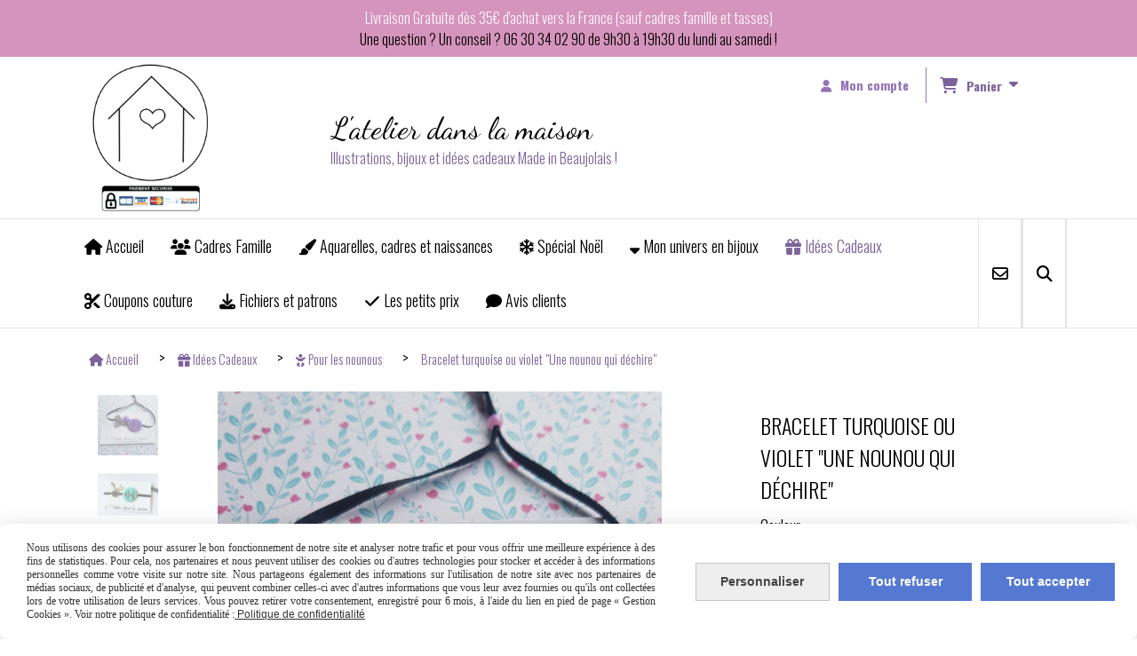

--- FILE ---
content_type: text/html; charset=UTF-8
request_url: https://www.latelierdanslamaison.com/bracelet-turquoise-ou-violet-une-nounou-qui-dechire-f430657.html
body_size: 12282
content:
    <!DOCTYPE html>
    <!--[if IE 7]>
    <html lang="fr" class="ie-inf-9 ie7"> <![endif]-->

    <!--[if IE 8]>
    <html lang="fr" class="ie-inf-9 ie8"> <![endif]-->
    <!--[if lte IE 9]>
    <html lang="fr" class="ie"> <![endif]-->
    <!--[if gt IE 8]><!-->
    <html lang="fr"><!--<![endif]-->
    <head prefix="og: http://ogp.me/ns# fb: http://ogp.me/ns/fb# product: http://ogp.me/ns/product# article: http://ogp.me/ns/article# place: http://ogp.me/ns/place#">
        <!--[if !IE]><!-->
        <script>
            if (/*@cc_on!@*/false) {
                document.documentElement.className += 'ie10';
            }
        </script><!--<![endif]-->
        
    <title>Bracelet turquoise ou violet &quot;Une nounou qui déchire&quot; - Latelierdanslamaison</title>
    <meta name="description" content="Faites plaisir à votre nounou avec ce bijou original et personnalisable. Ce bracelet aux tons turquoises ou violet s&#039;adaptera à tous les poignets.">
    <meta name="keywords" content="cadeau, nounou, super nounou ,bracelet, bijou, nounou qui déchire, personnalisable">
    <meta http-equiv="Content-Type" content="text/html; charset=UTF-8">
    <link rel="canonical" href="https://www.latelierdanslamaison.com/bracelet-turquoise-ou-violet-une-nounou-qui-dechire-f430657.html"/>
    <meta property="og:url" content="https://www.latelierdanslamaison.com/bracelet-turquoise-ou-violet-une-nounou-qui-dechire-f430657.html"/>
    <meta property="og:type" content="product"/>
    <meta property="og:title" content="Bracelet turquoise ou violet &quot;Une nounou qui déchire&quot; - Latelierdanslamaison"/>
    <meta property="og:description" content="Faites plaisir à votre nounou avec ce bijou original et personnalisable. Ce bracelet aux tons turquoises ou violet s&#039;adaptera à tous les poignets."/>
    <meta property="og:locale" content="fr"/>

    <meta property="og:image" content="https://www.latelierdanslamaison.com/images_ms/1/1/3/9/1/7/113917/boutique/bracelet-violet-nounou-super-cadeau-coeur.jpg"/>
        <meta property="product:availability" content="instock"/>
        <meta property="product:category" content="Pour les nounous"/>
            <meta property="product:price:amount" content="14.00"/>
        <meta property="product:price:currency" content="EUR"/>
        
    <meta property="product:product_link" content="https://www.latelierdanslamaison.com/bracelet-turquoise-ou-violet-une-nounou-qui-dechire-f430657.html"/>

    <link rel="icon" type="image/jpeg" href="/upload/favicon/113917.jpg?1768415143">

    <!-- Stylesheet -->
    <link rel="stylesheet" type="text/css" media="screen" href="/css5226/style_all_designs.css"/>
    <link rel="stylesheet" href="/css5226/panier.css" type="text/css"/>
    <script>
         document.documentElement.className += ' cmonsite-boutique'; 
    </script>
    <link type="text/css" href="/css5226/design/template/boutique/templates.css" rel="stylesheet"/>
        <link rel="stylesheet" type="text/css" href="/css5226/ficheproduit/style-fiche-produit.css">
    <link rel="stylesheet" type="text/css" href="/css5226/ficheproduit/jquery.jqzoom.css">
    <link href="/css5226/design/hotel-datepicker.css" rel="stylesheet" type="text/css">
            <link rel="stylesheet" type="text/css" href="/css5226/design/template/fiche_produits/templates.css"/>
        <script>
            document.documentElement.className += ' cmonsite-ficheproduit';
            document.documentElement.className += ' cmonsite-ficheproduit-2';
            document.documentElement.className += ' cmonsite-boutique';
            document.documentElement.className += ' cmonsite-boutique-1';
        </script>
            <link rel="stylesheet" type="text/css" media="screen" href="/css5226/tinyTips.css"/>
    <link type="text/css" href="/css5226/header_jnformation.css" rel="stylesheet"/>
    <link href="/css5226/jquery.bxslider.css" rel="stylesheet" type="text/css">
    <link href="/css5226/waitMe.css" rel="stylesheet" type="text/css">
    <link href="/css5226/bootstrap-datetimepicker-standalone.css" rel="stylesheet" type="text/css">
    <link href="/css5226/bootstrap-datetimepicker.css" rel="stylesheet" type="text/css">

    <!-- CSS du thème  -->
    <link href="/css5226/styled773series.css" rel="stylesheet"
          type="text/css"/>
    <link href="/css5226/styled773.css"
          rel="stylesheet" type="text/css"/>



    <!-- jQuery -->
    <script src="/js5226/dist/design/jquery-3.min.js"></script>


    <script src="/js5226/dist/jquery.tinyTips.min.js"></script>
        <script src="/js5226/dist/jquery.validationEngine-fr.min.js"></script>
    
    <script src="/js5226/dist/jquery.validationEngine.min.js"></script>
    <script src="/js5226/dist/moment/moment.min.js"></script>
        <script src="/js5226/dist/moment/fr.min.js"></script>
    
    <script src="/js5226/dist/bootstrap-datetimepicker.min.js"></script>

    <script>
        $(document).ready(function () {
            $("#contact, #form1, #form").validationEngine();
            $('a.tTip').css('display', 'block');
            $('a.tTip').tinyTips('light', 'title');
        });
                document.documentElement.className += ' cmonsite-template';
        
        var CookieScripts = typeof CookieScripts === "undefined" ? {user: {}, job: []} : CookieScripts;
    </script>


                            <script>
                                var CookieScripts = typeof CookieScripts === "undefined" ? {
                                    user: {},
                                    job: []
                                } : CookieScripts;

                                CookieScripts.user.multiplegtagUa = CookieScripts.user.multiplegtagUa || [];

                                CookieScripts.job.push('multiplegtag');

                                                                CookieScripts.user.multiplegtagUa.push({
                                    'ua': "G-4K2V7TGYPY",
                                    'options': {}
                                });
                                
                                
                                CookieScripts.user.gtagMore = function () {
                                }
                            </script>
                                        <script type="text/javascript">
                var _paq = window._paq = window._paq || [];
                _paq.push(['setCustomDimension', 1, 'www.latelierdanslamaison.com']);

                /* tracker methods like "setCustomDimension" should be called before "trackPageView" */
                _paq.push(['trackPageView']);
                _paq.push(['enableLinkTracking']);
                (function () {
                    var u = "//www.cmadata.fr/analytics/";
                    _paq.push(['setTrackerUrl', u + 'matomo.php']);
                    _paq.push(['setSiteId', '2']);
                    var d = document, g = d.createElement('script'), s = d.getElementsByTagName('script')[0];
                    g.type = 'text/javascript';
                    g.async = true;
                    g.src = u + 'matomo.js';
                    s.parentNode.insertBefore(g, s);
                })();
            </script>
                        <script>
                var CookieScripts = typeof CookieScripts === "undefined" ? {user: {}, job: []} : CookieScripts;
                CookieScripts.user.facebookpixelId = "933607173833869";
                CookieScripts.user.facebookpixelMore = function () {
                            fbq('track', 'ViewContent', {"content_category":"Pour les nounous","content_ids":["430657_1775998","430657_1775999"],"content_name":"Bracelet turquoise ou violet \"Une nounou qui d\u00e9chire\"","content_type":"product_group"})
                        };
                CookieScripts.job.push('facebookpixel');
            </script>
            


    <!-- Google Font -->
    <link rel="preconnect" href="https://fonts.googleapis.com">
    <link rel="preconnect" href="https://fonts.gstatic.com" crossorigin>
    <link href="https://fonts.googleapis.com/css2?family=Josefin+Sans:wght@400;700&family=Dancing+Script:wght@400;700&family=Abel:wght@400&family=Oswald:wght@400;700&display=swap" rel="stylesheet">

    <!-- BxSlider -->
    <script type='text/javascript'
            src='/js5226/dist/jquery.bxSlider.min.js'></script>

    <!-- Height Align -->
    <script src="/js5226/dist/design/jquery.heightalign.min.js"></script>


<meta name="google-site-verification" content="ouWbdiw75xKWh0QD8l-P9_uQQ5gJxB7cJg5KDI8aRDA" />    <script type="text/javascript" src="/js5226/dist/fancybox/jquery.fancybox.min.js"></script>
    <script type="text/javascript" src="/js5226/dist/fancybox/jquery.easing-1.3.min.js"></script>
    <script type="text/javascript" src="/js5226/dist/fancybox/jquery.mousewheel-3.0.6.min.js"></script>
    <script>
        var BASEURL = "https://www.cmonsite.fr/",
            book = "113917",
            id_serie = 773,
            id_design = 773;
    </script>
    <script type="text/javascript" src="/js5226/dist/design/minisite_cross.min.js"></script>

    <link rel="stylesheet" href="/css5226/fancybox/jquery.fancybox.css" type="text/css" media="screen"/>

    <!-- Optionally add helpers - button, thumbnail and/or media -->
    <link rel="stylesheet" href="/css5226/fancybox/helpers/jquery.fancybox-buttons.css" type="text/css" media="screen"/>
    <script type="text/javascript" src="/js5226/dist/fancybox/helpers/jquery.fancybox-buttons.min.js"></script>
    <script type="text/javascript" src="/js5226/dist/fancybox/helpers/jquery.fancybox-media.min.js"></script>

    <link rel="stylesheet" href="/css5226/fancybox/helpers/jquery.fancybox-thumbs.css" type="text/css" media="screen"/>

    <script type="text/javascript" src="/js5226/dist/fancybox/helpers/jquery.fancybox-thumbs.min.js"></script>


    <script type="text/javascript">
            var flagnewsletter = 0,
                newsletter_actif = 0,
                show_popin_newsletter = false;    </script>

<!-- CSS de personnalisation design  -->
<link rel="stylesheet" href="/css5226/113917-773-773-201/style_perso.css" type="text/css" id="style-editor-perso" class="style-editor-perso-design" />
<link rel="stylesheet" href="/css5226/113917-ficheproduit-description-430657-708/style_perso_by_page.css" type="text/css" class="style-editor-perso-content" id="style-editor-perso-page"/><link rel="stylesheet" href="/css5226/113917-footer-0-708/style_perso_by_page.css" type="text/css" class="style-editor-perso-content" id="style-editor-perso-footer"/>

<!-- Variable Javascript utiles -->
<script>
    var timer = 4000 ;
</script>


        <meta name="viewport" content="width=device-width, initial-scale=1">
    </head>
    <body
        class="theme cmonsite-panier-3 cmonsite-fluxpanier-1 body-773series body-773styled page-fiche_produit page-fiche_produit-430657">
    
            <div class="banner"
                 style="background-color:rgb(213, 148, 188);border-bottom: 2px solid rgb(255, 255, 255);">
                <div class="banner__item">
                    <div class="banner__content" style="color:rgb(255, 247, 252);"><p>Livraison Gratuite d&#232;s 35&#8364; d'achat vers la France (sauf cadres famille et tasses)</p>
<p><span style="color: #000000;">Une question ? Un conseil ? 06 30 34 02 90 de 9h30 &#224; 19h30 du lundi au samedi !</span></p></div>
                                    </div>
            </div>
                
<div id="main-conteneur"  itemprop="mainEntityOfPage" itemscope itemtype="https://schema.org/WebPage">
        <!-- Banniere Header -->
    <header role="banner" class="banniere header_p">
        <div class="header-conteneur">
            <div class="close-menu"></div>
                    <div id="blocContent">
            <div id="headercontent" class="header_live_edit slogan_live_edit ">
                                    <a class="logo" href="/" id="logo" rel="home">
                        <img class="img-logo" src="/img_s2/113917/logo/logo-avec-paiement-securise-page-1.png" alt="latelierdanslamaison.com"/>
                    </a>
                
                <div class="container-slogan">
                    <div class="slogan_p slogan"><p><span style="color:rgb(0,0,0);font-size:34px;font-family:'Dancing Script';">L'atelier dans la maison</span></p><p>Illustrations, bijoux et idées cadeaux Made in Beaujolais !</p></div>
                </div>

                    <div class="template-panier template-panier-3">
        <div class="bloc-connexion-panier">
                            <div class="connexion">
                    <p><a href="/profile/account.php"><span>Mon compte</span></a></p>
                </div>
                
            <div id="panier" class="panier_p border_p template-panier-bouton">
                <div id="header-panier" class="panier_titre"><i class="fa fa-shopping-cart panier_titre"></i>
                    <span class="panier_text">
                        Panier                        &nbsp;<a class="paniertoggle panier_p" href="#"><i class="fa panier_titre" aria-hidden="true"></i></a>
                    </span>
                </div>
                <span id="notificationsLoader"></span>
                <div id="paniercontent" class="panier_p panier_content_p">
                    <div id="paniertable" class="panier_p">

                    </div>
                    <div id="paniercommande">
                        <div class="totalpanier"></div>
                        <div class="ajout_panier">
                                                        <a href="/paniercommande.php" class="button bouton">Effectuer la commande</a>
                        </div>
                    </div>
                </div>
            </div>
        </div>
    </div>
                </div>
        </div>
                <div class="menu navigation_p menu-principal">
            <nav id="nav-principal" class="menu-principal"><!--
            -->
            <ul class="">
                                    <li
                            class="has_picto p-accueil navigation_button_p   ">
                        <a  href="/"
                                                                                     class="navigation_link_p">
                            <span>
                                <i class="fa fa-home"></i>                                Accueil                            </span>
                        </a>
                                            </li>
                                        <li
                            class="has_picto b-178047 navigation_button_p   ">
                        <a  href="/cadres-famille-b178047.html"
                                                                                     class="navigation_link_p">
                            <span>
                                <i class="fa fas fa-users"></i>                                Cadres Famille                            </span>
                        </a>
                                            </li>
                                        <li
                            class="has_picto b-113270 navigation_button_p   ">
                        <a  href="/aquarelles-cadres-et-naissances-b113270.html"
                                                                                     class="navigation_link_p">
                            <span>
                                <i class="fa fa-paint-brush"></i>                                Aquarelles, cadres et naissances                            </span>
                        </a>
                                            </li>
                                        <li
                            class="has_picto b-59932 navigation_button_p   ">
                        <a  href="/special-noel-b59932.html"
                                                                                     class="navigation_link_p">
                            <span>
                                <i class="fa fa-snowflake-o"></i>                                Spécial Noël                            </span>
                        </a>
                                            </li>
                                        <li
                            class="has_picto p-248775 navigation_button_p   hasDropdown">
                        <a  href="/mon-univers-en-bijoux-p248775.html"
                                                                                     class="navigation_link_p">
                            <span>
                                <i class="fa fa-sort-desc"></i>                                Mon univers en bijoux                            </span>
                        </a>
                        <span class="dropDown navigation_link_p  " ></span><!--
            -->
            <ul class="menu__dropdown">
                                    <li
                            class="has_picto b-59878  sous_navigation_button_p ">
                        <a  href="/enfantillages-et-puces-sans-percage-b59878.html"
                                                                                     class="sous_navigation_link_p">
                            <span>
                                <i class="fa fas fa-cat"></i>                                Enfantillages et puces sans perçage                            </span>
                        </a>
                                            </li>
                                        <li
                            class="has_picto b-59881  sous_navigation_button_p ">
                        <a  href="/collection-femme-et-sans-percage-b59881.html"
                                                                                     class="sous_navigation_link_p">
                            <span>
                                <i class="fa fas fa-feather-pointed"></i>                                Collection femme et sans perçage                            </span>
                        </a>
                                            </li>
                                        <li
                            class="has_picto b-78387  sous_navigation_button_p ">
                        <a  href="/inspiration-harry-potter-b78387.html"
                                                                                     class="sous_navigation_link_p">
                            <span>
                                <i class="fa fas fa-wand-sparkles"></i>                                Inspiration Harry Potter                            </span>
                        </a>
                                            </li>
                                        <li
                            class="has_picto b-59845  sous_navigation_button_p ">
                        <a  href="/bolas-de-grossesse-et-portage-b59845.html"
                                                                                     class="sous_navigation_link_p">
                            <span>
                                <i class="fa fas fa-baby-carriage"></i>                                Bolas de grossesse et portage                            </span>
                        </a>
                                            </li>
                                        <li
                            class="has_picto b-73162  sous_navigation_button_p ">
                        <a  href="/les-personnages-b73162.html"
                                                                                     class="sous_navigation_link_p">
                            <span>
                                <i class="fa fas fa-heart"></i>                                Les personnages                            </span>
                        </a>
                                            </li>
                                        <li
                            class="has_picto b-59869  sous_navigation_button_p ">
                        <a  href="/les-bijoux-personnalisables-b59869.html"
                                                                                     class="sous_navigation_link_p">
                            <span>
                                <i class="fa fas fa-pen-fancy"></i>                                Les bijoux personnalisables                            </span>
                        </a>
                                            </li>
                                        <li
                            class="has_picto b-89235  sous_navigation_button_p ">
                        <a  href="/special-halloween-b89235.html"
                                                                                     class="sous_navigation_link_p">
                            <span>
                                <i class="fa fas fa-spider"></i>                                Spécial Halloween                            </span>
                        </a>
                                            </li>
                                </ul><!--
            -->                    </li>
                                        <li
                            class="has_picto p-248776 navigation_button_p   hasDropdown">
                        <a  href="/idees-cadeaux-p248776.html"
                                                                                     class="navigation_link_p">
                            <span>
                                <i class="fa fas fa-gift"></i>                                Idées Cadeaux                            </span>
                        </a>
                        <span class="dropDown navigation_link_p  " ></span><!--
            -->
            <ul class="menu__dropdown">
                                    <li
                            class="has_picto b-59879  sous_navigation_button_p ">
                        <a  href="/pour-le-personnel-soignant-b59879.html"
                                                                                     class="sous_navigation_link_p">
                            <span>
                                <i class="fa fas fa-suitcase-medical"></i>                                Pour le personnel soignant                            </span>
                        </a>
                                            </li>
                                        <li
                            class="has_picto b-78284  sous_navigation_button_p ">
                        <a  href="/special-conscrits-b78284.html"
                                                                                     class="sous_navigation_link_p">
                            <span>
                                <i class="fa fas fa-champagne-glasses"></i>                                Spécial Conscrits                            </span>
                        </a>
                                            </li>
                                        <li
                            class="has_picto b-59875  sous_navigation_button_p ">
                        <a  href="/pour-les-mamans-mamies-marraines-b59875.html"
                                                                                     class="sous_navigation_link_p">
                            <span>
                                <i class="fa fas fa-heart"></i>                                Pour les mamans, mamies, marraines ...                            </span>
                        </a>
                                            </li>
                                        <li
                            class="has_picto b-59873  sous_navigation_button_p ">
                        <a  href="/pour-les-papas-papis-parrains-etc-b59873.html"
                                                                                     class="sous_navigation_link_p">
                            <span>
                                <i class="fa fas fa-person-breastfeeding"></i>                                Pour les papas, papis, parrains, etc ...                            </span>
                        </a>
                                            </li>
                                        <li
                            class="actif has_picto b-59874  sous_navigation_button_p ">
                        <a  href="/cadeau-nounous-b59874.html"
                                                                                     class="actif sous_navigation_link_p">
                            <span>
                                <i class="fa fas fa-baby"></i>                                Pour les nounous                            </span>
                        </a>
                                            </li>
                                        <li
                            class="has_picto b-103821  sous_navigation_button_p ">
                        <a  href="/papeterie-b103821.html"
                                                                                     class="sous_navigation_link_p">
                            <span>
                                <i class="fa fas fa-envelope"></i>                                Papeterie                            </span>
                        </a>
                                            </li>
                                        <li
                            class="has_picto b-67722  sous_navigation_button_p ">
                        <a  href="/pour-les-maitresses-b67722.html"
                                                                                     class="sous_navigation_link_p">
                            <span>
                                <i class="fa fas fa-pencil"></i>                                Pour les maîtresses ...                            </span>
                        </a>
                                            </li>
                                </ul><!--
            -->                    </li>
                                        <li
                            class="has_picto b-164578 navigation_button_p   ">
                        <a  href="/coupons-couture-b164578.html"
                                                                                     class="navigation_link_p">
                            <span>
                                <i class="fa fa-cut"></i>                                Coupons couture                            </span>
                        </a>
                                            </li>
                                        <li
                            class="has_picto b-94765 navigation_button_p   ">
                        <a  href="/fichiers-et-patrons-b94765.html"
                                                                                     class="navigation_link_p">
                            <span>
                                <i class="fa fas fa-download"></i>                                Fichiers et patrons                            </span>
                        </a>
                                            </li>
                                        <li
                            class="has_picto b-185426 navigation_button_p   ">
                        <a  href="/les-petits-prix-b185426.html"
                                                                                     class="navigation_link_p">
                            <span>
                                <i class="fa fas fa-check"></i>                                Les petits prix                            </span>
                        </a>
                                            </li>
                                        <li
                            class="has_picto b-search navigation_button_p   ">
                        <a  href="/search.php"
                                                                                     class="navigation_link_p">
                            <span>
                                <i class="fa fa-search"></i>                                Recherche                            </span>
                        </a>
                                            </li>
                                        <li
                            class="has_picto p-livreor navigation_button_p   ">
                        <a  href="/livre.html"
                                                                                     class="navigation_link_p">
                            <span>
                                <i class="fa fa-comment"></i>                                Avis clients                            </span>
                        </a>
                                            </li>
                                        <li
                            class="has_picto p-contact navigation_button_p   ">
                        <a  href="/contact.html"
                                                                                     class="navigation_link_p">
                            <span>
                                <i class="fa fa-envelope-o"></i>                                Contact                            </span>
                        </a>
                                            </li>
                                </ul><!--
            --><!--
            --></nav>
        </div>
                </div>
    </header>

    <div class="wrapper-content">
                        <div id="wrapper" class="wrapper content_p">

            
                        <div class="content_p side-content">

                <section class="links_p content content_p col-md-12">
                
<div id="bloc-fil-title">
            <script type="application/ld+json">{"@context":"https://schema.org","@type":"BreadcrumbList","itemListElement":[{"@type":"ListItem","name":"Accueil","item":{"@type":"Thing","url":"/","name":"Accueil","@id":"accueil"},"position":1},{"@type":"ListItem","name":"Idées Cadeaux","item":{"@type":"Thing","url":"/idees-cadeaux-p248776.html","name":"Idées Cadeaux","@id":"ides-cadeaux-idees-cadeaux-p248776-html"},"position":2},{"@type":"ListItem","name":"Pour les nounous","item":{"@type":"Thing","url":"/cadeau-nounous-b59874.html","name":"Pour les nounous","@id":"pour-les-nounous-cadeau-nounous-b59874-html"},"position":3},{"@type":"ListItem","name":"Bracelet turquoise ou violet \"Une nounou qui déchire\"","item":{"@type":"Thing","url":"/bracelet-turquoise-ou-violet-une-nounou-qui-dechire-f430657.html","name":"Bracelet turquoise ou violet \"Une nounou qui déchire\"","@id":"bracelet-turquoise-ou-violet-une-nounou-qui-dchire-bracelet-turquoise-ou-violet-une-nounou-qui-dechire-f430657-html"},"position":4}]}</script>        <nav class="nav-static-breadcrumb arianne secondaire links_p">
            <ul class="clearfix">
                                <li class="has-picto">
                    <a href="/" class="sous_navigation_link_p">
                        <span>
                            <i class="fa fa-home"></i>
                            <span class="text"
                                  itemprop="name" >
                                Accueil                            </span>
                        </span>
                    </a>
                </li>
                                        <li class="has-picto">
                            <a class="sous_navigation_link_p "
                               href="/idees-cadeaux-p248776.html">
                                <span>
                                    <i class="fa fas fa-gift"></i>
                                    <span class="text">
                                        Idées Cadeaux                                    </span>
                                </span>
                            </a>
                        </li>
                                                <li class="has-picto">
                            <a class="sous_navigation_link_p "
                               href="/cadeau-nounous-b59874.html">
                                <span>
                                    <i class="fa fas fa-baby"></i>
                                    <span class="text">
                                        Pour les nounous                                    </span>
                                </span>
                            </a>
                        </li>
                        
                                            <li class="no-picto actif" >
                                <a class="sous_navigation_link_p actif"
                                   href="/bracelet-turquoise-ou-violet-une-nounou-qui-dechire-f430657.html">
                                <span>
                                    <i class=""></i>
                                    <span class="text">
                                        Bracelet turquoise ou violet "Une nounou qui déchire"                                    </span>
                                </span>
                                </a>
                            </li>
                                        </ul>
        </nav>
        <div class="clearfix"></div>
    </div>

<div id="content_full" class="template_fiche_produit template_fiche_produit_2">
    <div id="fiche-produit" itemscope itemtype="https://schema.org/Product">
        <link itemprop="url" href="/bracelet-turquoise-ou-violet-une-nounou-qui-dechire-f430657.html"
              rel="author"/>
        <div class="top_fiche product-type__classical block_unique_product" data-id-product="430657">
                        <!--Titre du produit -->
                        <!-- Fin du titre -->

            <!-- Images produit -->
            <div class="wrap-images">
                <div class="grande-image  ">
                    <div class="container-etiquette" style="display: none">                    </div>
                                            <a href="/img_s2/113917/boutique/bracelet-violet-nounou-super-cadeau-coeur.jpg"
                           class="image-zoom productImageWrap sliderImageFicheProd"
                           id="productImageWrapID_430657" title=""
                           rel="gal1">
                            <img class="imgZoomPad " itemprop="image"
                                 src="/img_s2/113917/boutique/bracelet-violet-nounou-super-cadeau-coeur.jpg"
                                 title="bracelet-violet-nounou-super-cadeau"
                                 alt="Bracelet turquoise ou violet &quot;Une nounou qui déchire&quot;">
                                                    </a>
                                            <!----------- END GRANDE IMAGE SLIDER ----------->
                    <div id="sliderImagePreviews">
                                                            <a
                                            id="product-link-img-3744584"
                                            data-image="/img_s2/113917/boutique/bracelet-violet-nounou-super-cadeau-coeur_mini.jpg"
                                            data-zoom-image="/img_s2/113917/boutique/bracelet-violet-nounou-super-cadeau-coeur.jpg"
                                            href="/img_s2/113917/boutique/bracelet-violet-nounou-super-cadeau-coeur.jpg">

                                            <span class="img-square">
                                                <span class="img-square__content">
                                                    <img src="/img_s2/113917/boutique/bracelet-violet-nounou-super-cadeau-coeur_mini.jpg"
                                                         alt="bracelet-violet-nounou-super-cadeau">
                                                </span>
                                            </span>
                                    </a>
                                                                        <a
                                            id="product-link-img-851823"
                                            data-image="/img_s1/113917/boutique/bracelet_personnalisable_turquoise_nounou_mini.jpg"
                                            data-zoom-image="/img_s1/113917/boutique/bracelet_personnalisable_turquoise_nounou.jpg"
                                            href="/img_s1/113917/boutique/bracelet_personnalisable_turquoise_nounou.jpg">

                                            <span class="img-square">
                                                <span class="img-square__content">
                                                    <img src="/img_s1/113917/boutique/bracelet_personnalisable_turquoise_nounou_mini.jpg"
                                                         alt="Bracelet &#039;une nounou qui déchire&#039;">
                                                </span>
                                            </span>
                                    </a>
                                                                        <a
                                            id="product-link-img-3744583"
                                            data-image="/img_s2/113917/boutique/bracelet-violet-nounou-super-cadeau_mini.jpg"
                                            data-zoom-image="/img_s2/113917/boutique/bracelet-violet-nounou-super-cadeau.jpg"
                                            href="/img_s2/113917/boutique/bracelet-violet-nounou-super-cadeau.jpg">

                                            <span class="img-square">
                                                <span class="img-square__content">
                                                    <img src="/img_s2/113917/boutique/bracelet-violet-nounou-super-cadeau_mini.jpg"
                                                         alt="bracelet-violet-nounou-super-cadeau">
                                                </span>
                                            </span>
                                    </a>
                                                                        <a
                                            id="product-link-img-851824"
                                            data-image="/img_s1/113917/boutique/bracelet_personnalisable_turquoise_nounou_-1-_mini.jpg"
                                            data-zoom-image="/img_s1/113917/boutique/bracelet_personnalisable_turquoise_nounou_-1-.jpg"
                                            href="/img_s1/113917/boutique/bracelet_personnalisable_turquoise_nounou_-1-.jpg">

                                            <span class="img-square">
                                                <span class="img-square__content">
                                                    <img src="/img_s1/113917/boutique/bracelet_personnalisable_turquoise_nounou_-1-_mini.jpg"
                                                         alt="cadeau bracelet nounou par l&#039;atelier dans la maison">
                                                </span>
                                            </span>
                                    </a>
                                                                        <a
                                            id="product-link-img-3744585"
                                            data-image="/img_s2/113917/boutique/bracelet-violet-nounou-super-cadeau-noir_mini.jpg"
                                            data-zoom-image="/img_s2/113917/boutique/bracelet-violet-nounou-super-cadeau-noir.jpg"
                                            href="/img_s2/113917/boutique/bracelet-violet-nounou-super-cadeau-noir.jpg">

                                            <span class="img-square">
                                                <span class="img-square__content">
                                                    <img src="/img_s2/113917/boutique/bracelet-violet-nounou-super-cadeau-noir_mini.jpg"
                                                         alt="bracelet-violet-nounou-super-cadeau">
                                                </span>
                                            </span>
                                    </a>
                                                        </div>
                    <!----------- END PREVIEW ----------->
                                        <!----------- END AFFICHER PRIX ----------->
                </div>
                <!-- end grande-image -->
            </div>
            <!-- end wrap-images -->

            <!-- Informations produit -->
                        <div class="wrap-description avec-declinaison">
                <div class="container-etiquette">                </div>
                <div class="block-fiche-titre-brand">
                    <div class="row">
                        <div class="col s12">
                            
                                                            <div class="block-fiche-titre">
                                    <h1 class="h1 fiche-titre-produit" itemprop="name">
                                        Bracelet turquoise ou violet &quot;Une nounou qui déchire&quot;                                    </h1>
                                </div>
                                                                                </div>
                    </div>
                </div>


                                                
                                    <div itemprop="offers" itemscope
                         itemtype="https://schema.org/Offer">
                        <link itemprop="url"
                              href="/bracelet-turquoise-ou-violet-une-nounou-qui-dechire-f430657.html"/>
                        <meta itemprop="priceCurrency"
                              content="EUR"></meta>
                                                        <link itemprop="availability" href="https://schema.org/InStock" />
                                                                <div class="declinaison">
                <div class="row">
                                                    <div class="col s12">
                                    <div class="declinaison-attribute-group  declinaison-attribute-group-41428 declinaison-attribute-group-color">

                                        <label class="declinaison-attribute-group__label">Couleur                                             :</label>
                                        <div class="declinaison-attribute-group__item">
                                                                                                        <label class="radio_color"
                                                                   title="Violet">
                                                                <input type="radio"
                                                                       data-id-group="41428"
                                                                       name="radio_41428"                                                                        class="boutique_product_attribute_checkbox"
                                                                       value="506334"/>
                                                                <span style="background-color: #a000ff">&nbsp;</span>
                                                            </label>
                                                                                                                        <label class="radio_color"
                                                                   title="Turquoise">
                                                                <input type="radio"
                                                                       data-id-group="41428"
                                                                       name="radio_41428"                                                                        class="boutique_product_attribute_checkbox"
                                                                       value="823113"/>
                                                                <span style="background-color: #0ddef2">&nbsp;</span>
                                                            </label>
                                                                                                    </div>
                                    </div>
                                </div>
                                                </div>
            </div>
                        <div class="product_options declinaison">
                                        <div class=" product_options-group product_options-group-109423  product_options-group-select ">
                            <label>Texte à inscrire ou prénom                                :</label>
                            <div class="product_options-group__item">
                                                                            <input
                                                                                                    data-id-group="109423"
                                                    data-impact-type="+"
                                                                                                    data-option-booking-impact="product"
                                                    data-option-product-impact="quantity"
                                                    data-impact-price="0"
                                                    data-impact-price-tax-excl="0"
                                                    data-promotion="0"
                                                    data-impact-type-promo="+"
                                                    data-impact-price-promo="0"
                                                    data-impact-price-promo-tax-excl="0"
                                                    type="text"
                                                    name="input-free__product-option[109423]"
                                                    class="boutique_product_option_input_free "
                                                    value=""/>
                                                                        </div>
                        </div>
                                                <div class=" product_options-group product_options-group-119529  product_options-group-select ">
                            <label>Texte ou prénoms verso                                :</label>
                            <div class="product_options-group__item">
                                                                            <input
                                                                                                    data-id-group="119529"
                                                    data-impact-type="+"
                                                                                                    data-option-booking-impact="product"
                                                    data-option-product-impact="quantity"
                                                    data-impact-price="0"
                                                    data-impact-price-tax-excl="0"
                                                    data-promotion="0"
                                                    data-impact-type-promo="+"
                                                    data-impact-price-promo="0"
                                                    data-impact-price-promo-tax-excl="0"
                                                    type="text"
                                                    name="input-free__product-option[119529]"
                                                    class="boutique_product_option_input_free "
                                                    value=""/>
                                                                        </div>
                        </div>
                                    </div>
                                    <!--                        <span class="notification_product"></span>-->
                        <div class="pro-pannier">
                            <div class="information_stock"></div>


                                                                    <div class="ajouter-panier block-price">
                                            <p class="prix">
                                                <span itemprop="priceValidUntil" class="hide"
                                                      content="2027-01-14T00:00:00+0100"></span>
                                                <span
                                                        class="prixprod"><span class="impact_price" itemprop="price" 
    content="14.00">14,00</span> €</span>
                                                <span class="prixmention"></span>
                                            </p>
                                        </div>
                                        
                                <div class="clearfix"></div>

                                
                                <div class="bloc-quantite">
                                                                            <label>Quantit&eacute;                                            :</label>

                                        <div class="bloc-bt-quantity">
                                            <div class="less-quantity bt-quantity"></div>
                                            <input type="text" value="1" size="1"
                                                   data-minimal-quantity="1"
                                                   name="quantity_430657"
                                                   class="quantite input_quantity">
                                            <div class="add-quantity bt-quantity"></div>
                                        </div>
                                                                    </div>
                                <div class="clearfix"></div>
                                <div class="row" style="width: 100%;">
                                    <div class="col s12">
                                        <div class="notification_product"></div>
                                    </div>
                                </div>
                                <div class="clearfix"></div>
                                <div class="row ajouter-panier block-addbasket">
                                    <div class="col s12">
                                        <div>
                                                                                                <a href="#" id="produit_430657"
                                                       class="addbasket button">
                                                        <i class="fa fa-shopping-cart"></i><span>Ajouter au panier </span>
                                                    </a>
                                                                                        </div>

                                    </div>
                                </div>


                                

                        </div>

                    </div>
                

                <p class="description" itemprop="description">
                    Un bijou original et personnalisable pour les nounous                </p>

                                <div class="block-shipping" style="display:none;"><p><i class="fa fa-arrow-right"></i> <span class="msg-shiping"></span></p></div>

                                                                <p class="details-ficheprod">
                                    </p>

                
                    <div class="sociaux">


                                                    <a href="https://twitter.com/share" class="twitter-share-button" data-lang="fr">Tweeter</a>
                            
                        
                                                    <div class="fb-like"
                                 data-href="https://www.latelierdanslamaison.com/bracelet-turquoise-ou-violet-une-nounou-qui-dechire-f430657.html"
                                 data-width="" data-layout="button_count" data-action="like" data-size="small"
                                 data-share="false"></div>
                            
                                                    <div class="fb-share-button"
                                 data-href="https://www.latelierdanslamaison.com/bracelet-turquoise-ou-violet-une-nounou-qui-dechire-f430657.html"
                                 data-layout="button_count">
                            </div>

                            

                    </div>

                            </div>
            <!-- end wrap-description -->
            <!-- end top-fiche -->

        </div>

                    <!-- Description détaillée du produit-->
            <div class="wrap-details bloc-description-detaille" id="savoirplus">
                <div class="h4">
                        <span>
                            Description                        </span>
                </div>
                <div class="details">
                                            <div class="contenu-editable contenu-editable-ficheproduit-description-430657"><p style="box-sizing: inherit; color: #000000; font-family: Oswald, sans-serif; font-size: 18px; font-style: normal; font-variant-ligatures: normal; font-variant-caps: normal; font-weight: 300; letter-spacing: normal; orphans: 2; text-align: start; text-indent: 0px; text-transform: none; white-space: normal; widows: 2; word-spacing: 0px; -webkit-text-stroke-width: 0px; background-color: #ffffff; text-decoration-style: initial; text-decoration-color: initial;"><span style="box-sizing: inherit; color: #000000; font-family: Oswald, sans-serif; font-size: 18px; font-style: normal; font-variant-ligatures: normal; font-variant-caps: normal; font-weight: 300; letter-spacing: normal; orphans: 2; text-align: start; text-indent: 0px; text-transform: none; white-space: normal; widows: 2; word-spacing: 0px; -webkit-text-stroke-width: 0px; background-color: #ffffff; text-decoration-style: initial; text-decoration-color: initial; float: none; display: inline !important;">Montrez &#224; votre nounou toute votre affection avec ce bijou color&#233; qui porte un joli message personnalisable : "Une nounou qui d&#233;chire". Agr&#233;ment&#233; d'un petit coeur et d'une breloque argent&#233;e, ce bracelet sera un cadeau dont elle se souviendra. Disponible en deux couleurs : violet ou turquoise, &#224; vous de choisir.</span></p>
<p style="box-sizing: inherit; color: #000000; font-family: Oswald, sans-serif; font-size: 18px; font-style: normal; font-variant-ligatures: normal; font-variant-caps: normal; font-weight: 300; letter-spacing: normal; orphans: 2; text-align: start; text-indent: 0px; text-transform: none; white-space: normal; widows: 2; word-spacing: 0px; -webkit-text-stroke-width: 0px; background-color: #ffffff; text-decoration-style: initial; text-decoration-color: initial;"><span style="box-sizing: inherit; color: #000000; font-family: Oswald, sans-serif; font-size: 18px; font-style: normal; font-variant-ligatures: normal; font-variant-caps: normal; font-weight: 300; letter-spacing: normal; orphans: 2; text-align: start; text-indent: 0px; text-transform: none; white-space: normal; widows: 2; word-spacing: 0px; -webkit-text-stroke-width: 0px; background-color: #ffffff; text-decoration-style: initial; text-decoration-color: initial; float: none; display: inline !important;">Vous souhaitez une autre inscription ? Mettez ce que vous voulez dans la case "texte &#224; inscrire ou pr&#233;nom" (sous r&#233;serve de longueur).</span></p>
<p style="box-sizing: inherit; color: #000000; font-family: Oswald, sans-serif; font-size: 18px; font-style: normal; font-variant-ligatures: normal; font-variant-caps: normal; font-weight: 300; letter-spacing: normal; orphans: 2; text-align: start; text-indent: 0px; text-transform: none; white-space: normal; widows: 2; word-spacing: 0px; -webkit-text-stroke-width: 0px; background-color: #ffffff; text-decoration-style: initial; text-decoration-color: initial;"><span style="box-sizing: inherit; color: #000000; font-family: Oswald, sans-serif; font-size: 18px; font-style: normal; font-variant-ligatures: normal; font-variant-caps: normal; font-weight: 300; letter-spacing: normal; orphans: 2; text-align: start; text-indent: 0px; text-transform: none; white-space: normal; widows: 2; word-spacing: 0px; -webkit-text-stroke-width: 0px; background-color: #ffffff; text-decoration-style: initial; text-decoration-color: initial; float: none; display: inline !important;">J'ajoute aussi un pr&#233;nom, une date, ... au verso si vous le souhaitez ! Pour cela remplissez la case : texte ou pr&#233;noms verso !</span></p>
<p style="box-sizing: inherit; color: #000000; font-family: Oswald, sans-serif; font-size: 18px; font-style: normal; font-variant-ligatures: normal; font-variant-caps: normal; font-weight: 300; letter-spacing: normal; orphans: 2; text-align: start; text-indent: 0px; text-transform: none; white-space: normal; widows: 2; word-spacing: 0px; -webkit-text-stroke-width: 0px; background-color: #ffffff; text-decoration-style: initial; text-decoration-color: initial;"><span style="box-sizing: inherit; color: #000000; font-family: Oswald, sans-serif; font-size: 18px; font-style: normal; font-variant-ligatures: normal; font-variant-caps: normal; font-weight: 300; letter-spacing: normal; orphans: 2; text-align: start; text-indent: 0px; text-transform: none; white-space: normal; widows: 2; word-spacing: 0px; -webkit-text-stroke-width: 0px; background-color: #ffffff; text-decoration-style: initial; text-decoration-color: initial; float: none; display: inline !important;">Longueur totale du ruban : 34 cm</span></p>
<p style="box-sizing: inherit; color: #000000; font-family: Oswald, sans-serif; font-size: 18px; font-style: normal; font-variant-ligatures: normal; font-variant-caps: normal; font-weight: 300; letter-spacing: normal; orphans: 2; text-align: start; text-indent: 0px; text-transform: none; white-space: normal; widows: 2; word-spacing: 0px; -webkit-text-stroke-width: 0px; background-color: #ffffff; text-decoration-style: initial; text-decoration-color: initial;"><span style="box-sizing: inherit; color: #000000; font-family: Oswald, sans-serif; font-size: 18px; font-style: normal; font-variant-ligatures: normal; font-variant-caps: normal; font-weight: 300; letter-spacing: normal; orphans: 2; text-align: start; text-indent: 0px; text-transform: none; white-space: normal; widows: 2; word-spacing: 0px; -webkit-text-stroke-width: 0px; background-color: #ffffff; text-decoration-style: initial; text-decoration-color: initial; float: none; display: inline !important;">Tous mes bracelets se resserent &#224; volont&#233;. Gr&#226;ce &#224; leur perle qui coulisse, vous pourrez les ajuster parfaitement &#224; votre poignet quelle que soit sa taille.</span></p>
<p style="box-sizing: inherit; color: #000000; font-family: Oswald, sans-serif; font-size: 18px; font-style: normal; font-variant-ligatures: normal; font-variant-caps: normal; font-weight: 300; letter-spacing: normal; orphans: 2; text-align: start; text-indent: 0px; text-transform: none; white-space: normal; widows: 2; word-spacing: 0px; -webkit-text-stroke-width: 0px; background-color: #ffffff; text-decoration-style: initial; text-decoration-color: initial;"><span style="box-sizing: inherit; color: #000000; font-family: Oswald, sans-serif; font-size: 18px; font-style: normal; font-variant-ligatures: normal; font-variant-caps: normal; font-weight: 300; letter-spacing: normal; orphans: 2; text-align: start; text-indent: 0px; text-transform: none; white-space: normal; widows: 2; word-spacing: 0px; -webkit-text-stroke-width: 0px; background-color: #ffffff; text-decoration-style: initial; text-decoration-color: initial; float: none; display: inline !important;">Taille du m&#233;daillon rond : 2,5cm</span></p>
<p style="box-sizing: inherit; color: #000000; font-family: Oswald, sans-serif; font-size: 18px; font-style: normal; font-variant-ligatures: normal; font-variant-caps: normal; font-weight: 300; letter-spacing: normal; orphans: 2; text-align: start; text-indent: 0px; text-transform: none; white-space: normal; widows: 2; word-spacing: 0px; -webkit-text-stroke-width: 0px; background-color: #ffffff; text-decoration-style: initial; text-decoration-color: initial;"><span style="box-sizing: inherit; color: #000000; font-family: Oswald, sans-serif; font-size: 18px; font-style: normal; font-variant-ligatures: normal; font-variant-caps: normal; font-weight: 300; letter-spacing: normal; orphans: 2; text-align: start; text-indent: 0px; text-transform: none; white-space: normal; widows: 2; word-spacing: 0px; -webkit-text-stroke-width: 0px; background-color: #ffffff; text-decoration-style: initial; text-decoration-color: initial; float: none; display: inline !important;">Je cr&#233;e les bijoux sur demande, c'est pourquoi il me faut un d&#233;lai de 8 jours pour les exp&#233;dier. N'h&#233;sitez pas &#224; demander si vous voulez le personnaliser. Je peux mettre l'inscription de votre choix (pr&#233;nom, date de naissane ...) sous r&#233;serve de longueur.</span><br style="box-sizing: inherit; color: #000000; font-family: Oswald, sans-serif; font-size: 18px; font-style: normal; font-variant-ligatures: normal; font-variant-caps: normal; font-weight: 300; letter-spacing: normal; orphans: 2; text-align: start; text-indent: 0px; text-transform: none; white-space: normal; widows: 2; word-spacing: 0px; -webkit-text-stroke-width: 0px; background-color: #ffffff; text-decoration-style: initial; text-decoration-color: initial;" /><span style="box-sizing: inherit; color: #000000; font-family: Oswald, sans-serif; font-size: 18px; font-style: normal; font-variant-ligatures: normal; font-variant-caps: normal; font-weight: 300; letter-spacing: normal; orphans: 2; text-align: start; text-indent: 0px; text-transform: none; white-space: normal; widows: 2; word-spacing: 0px; -webkit-text-stroke-width: 0px; background-color: #ffffff; text-decoration-style: initial; text-decoration-color: initial; float: none; display: inline !important;">Vous voulez recevoir votre bijou plus rapidement ?</span><a style="box-sizing: inherit; text-decoration: none; transition: all 0.2s linear; color: #d5b791; font-family: Oswald, sans-serif; font-size: 18px; font-style: normal; font-variant-ligatures: normal; font-variant-caps: normal; font-weight: 300; letter-spacing: normal; orphans: 2; text-align: start; text-indent: 0px; text-transform: none; white-space: normal; widows: 2; word-spacing: 0px; -webkit-text-stroke-width: 0px; background-color: #ffffff;" href="//www.latelierdanslamaison.com/contact.html">&#160;Envoyez moi un message</a><span style="box-sizing: inherit; color: #000000; font-family: Oswald, sans-serif; font-size: 18px; font-style: normal; font-variant-ligatures: normal; font-variant-caps: normal; font-weight: 300; letter-spacing: normal; orphans: 2; text-align: start; text-indent: 0px; text-transform: none; white-space: normal; widows: 2; word-spacing: 0px; -webkit-text-stroke-width: 0px; background-color: #ffffff; text-decoration-style: initial; text-decoration-color: initial; float: none; display: inline !important;">&#160;et je vous dirais ceux que j'ai en stock. Merci</span></p></div>
                        
                </div>
            </div>
            <!-- end description détaillée du produit-->
                    <!-- Commentaires produit-->
                <!-- end commentaires produit-->
    </div>
    <!-- Produits associés-->
        <!-- end produits associés-->
</div><!-- end fiche-produit -->
<script>
    var trigger_product_link_img = false,
        trigger_product_link_img_attribute = false;
    
    var devise = '€',
        basePrice = 14.00,
        basePricePromo = 14.00,
        msg_shiping_stock = "",
        msg_shiping_hors_stock = "",
        show_stock = "0",
        msg_out_of_stock = "Article hors stock",
        id_client_group = 0,
        declinaisons = [{"id":1775998,"attribute":{"506334":{"groupe":"Couleur ","label":"Violet","position":0}},"price_mention":null,"manage_stock":false,"send_mail_product_in_stock":false,"send_mail_product_in_stock_btn_txt":"<i class=\"fa fa-bell\"><\/i>&nbsp;\u00catre averti lors de la remise en stock","out_of_stock":false,"minimal_quantity":1,"minimal_quantity_group":[],"quantity":0,"impact_price":"","sku":"","price":"14.00","price_format":"14,00","ean13":"","active":"En ligne","priceWithoutFormat":14,"originalPriceWithoutFormat":14,"originalPriceWithCurrency":"14,00 \u20ac","priceWithCurrency":"14,00 \u20ac","id_image_product":3744584,"id_image_boutique_attribute":null},{"id":1775999,"attribute":{"823113":{"groupe":"Couleur ","label":"Turquoise","position":0}},"price_mention":null,"manage_stock":false,"send_mail_product_in_stock":false,"send_mail_product_in_stock_btn_txt":"<i class=\"fa fa-bell\"><\/i>&nbsp;\u00catre averti lors de la remise en stock","out_of_stock":false,"minimal_quantity":1,"minimal_quantity_group":[],"quantity":0,"impact_price":"","sku":"","price":"14.00","price_format":"14,00","ean13":"","active":"En ligne","priceWithoutFormat":14,"originalPriceWithoutFormat":14,"originalPriceWithCurrency":"14,00 \u20ac","priceWithCurrency":"14,00 \u20ac","id_image_product":851823,"id_image_boutique_attribute":null}],
        specificPrices = {"430657":[]},
        showPriceTaxExcl = false;
</script>
                </section>
            </div><!-- end content -->
        </div>
    </div>

    <!-- footer -->
        <footer class="links_p footer_p" id="footer">
        <div id="top_fleche"><a href="#" class="fleche_top_site"></a></div>
        <div id="pub"><!--
            -->            <div class="contenu-editable contenu-editable-site-footer"><div class="row"><div class="s12 col widget-col"><div class="widget widget-texte widget--small-height"><div class="widget-texte-content"><p>&nbsp;<br></p></div></div></div></div><div class="row"><div class="s12 col widget-col"><div class="widget widget-grid" id="grid-113563" data-image="" data-color="" data-padding="false" style="background-position: center top;" data-x="null" data-y="null"><div class="row row-grid"><div class="widget-col col s12 grid" id="col-726477"><div class="dropzone-widget"><div class="row"><div class="col widget-col s3" style=""><div class="widget widget-image text-center widget--small-height" data-position="center" data-onclick="true" data-legend="true"><figure class="cacher" style=""><a class="widget-image-link widget-edit" href="/contact.html"><figcaption style=""></figcaption><img alt="Cr&#xE9;ations artisanales fabriqu&#xE9;s en Beaujolais" title="Cr&#xE9;ations artisanales fabriqu&#xE9;s en Beaujolais" src="/uploaded/113917/fait-en-france-bijoux.jpg"></a></figure></div><div class="widget widget-texte widget--small-height"><div class="widget-texte-content"><p style="text-align: center;"><a href="/l-atelier-p248078.html" style="">Cr&#xE9;ations artisanales r&#xE9;alis&#xE9;es au coeur du Beaujolais !</a></p></div></div></div><div class="col widget-col s3"><div class="widget widget-image image-040904 widget--small-height" data-position="center" data-onclick="true" data-legend="true" id="image-040904"><figure class="cacher"><a class="widget-image-link widget-edit" href="/page/pdf/conditions_generales_de_vente.html"><figcaption></figcaption><img alt="Frais de port offerts d&#xE8;s 39&#x20AC;" title="Frais de port offerts d&#xE8;s 39&#x20AC;" src="/uploaded/113917/frais_de_port_3.30.jpg"></a></figure></div><div class="widget widget-texte widget--small-height texte-688012" id="texte-688012"><div class="widget-texte-content"><p style="text-align: center;"><a href="/page/pdf/conditions_generales_de_vente.html" target="_blank" rel="noopener noreferrer">Des frais de port r&#xE9;duits en lettre suivie </a><br></p></div></div></div><div class="col widget-col s3"><div class="widget widget-image text-center widget--small-height" data-position="center" data-onclick="true" data-legend="true"><figure class="cacher"><a class="widget-image-link widget-edit" href="/processus-de-fabrication-et-delais-p348001.html"><figcaption></figcaption><img alt="D&#xE9;lai de livraison et processus de fabrication" title="D&#xE9;lai de livraison et processus de fabrication" src="/uploaded/113917/delai-fabrication.jpg"></a></figure></div><div class="widget widget-texte widget--small-height"><div class="widget-texte-content"><p style="text-align: center;"><a href="/fabrication-p348001.html">D&#xE9;tails des d&#xE9;lais et du processus de fabrication par ici !</a></p><p><br></p></div></div></div><div class="s3 col widget-col"><div class="widget widget-image text-center widget--small-height" data-position="center" data-x="null" data-y="null" data-onclick="true" data-legend="true"><figure class="cacher"><a class="widget-image-link" href="/livre.html"><figcaption></figcaption><img alt="Avis clients" title="Avis clients" src="/uploaded/113917/avis-client.jpg"></a></figure></div><div class="widget widget-texte widget--small-height"><div class="widget-texte-content"><p><a href="/livre.html">Quelques avis clients ...</a></p></div></div></div></div><div class="row"><div class="s12 col widget-col"><div class="widget widget-texte widget--small-height"><div class="widget-texte-content"><p>L'atelier dans la maison, 52 rue de la sionni&#xE8;re &#xE0; Roman&#xE8;che-thorins (71570), 06 30 34 02 90&nbsp;</p></div></div></div></div></div></div></div></div></div></div></div>
            <!--
        --></div>
        <div class="mention links_p" role="contentinfo">
            <div class="social-networks template_1">
            <div class="facebook" id="facebook">
                            <script>CookieScripts.job.push('facebook');</script>
                <div class="fb-like" data-href="https://www.facebook.com/Latelier-dans-la-maison-223446364449525/" data-width="" data-layout="button_count" data-action="like" data-size="small" data-share="false"></div>
                    </div>
    
    

    
            <div class="instagram" id="instagram">
            <a target="_blank" href="https://www.instagram.com/l_atelier_dans_la_maison/?hl=fr"><img src="/images/instagram.png" alt="Nous suivre sur Instagram"/></a>
        </div>
        
                <div class="youtube" id="youtube">
                                    <script>CookieScripts.job.push('youtubesubscribe');</script>
                                <div class="g-ytsubscribe" data-channelid="UC1FheH8S4YrJn7h8u2pWz7Q" data-layout="default" data-count="default"></div>
            </div>
            

</div><div class='footer__links'>    <span class="link__seperator"></span>
    <a href="/mentions_legales.html" title="Mentions L&eacute;gales" class="link">Mentions L&eacute;gales</a>
    <span class="link__seperator"></span>
    <a href="/page/pdf/conditions_generales_de_vente.html" title="Conditions générales de vente" class="link">Conditions générales de vente</a>
    <span class="link__seperator"></span>
    <a href="/page/privacy_policy.html" rel="nofollow" class="link" >Politique de confidentialité</a>
        <span class="link__seperator"></span>
    <a href="javascript:CmonSite.CookieManagement.openPanel();" class="link">
        Gestion cookies    </a>
    <span class="link__seperator"></span> <a href="/profile/account.php" rel="account" title="Mon compte" rel="nofollow" class="link">Mon Compte</a>        <span class="link__seperator"></span>
        <a target="" href="/contact.html" rel="nofollow" class="link">
            Contact        </a>
                <span class="link__seperator"></span>
        <a target="" href="/a-propos-p248078.html" rel="nofollow" class="link">
            A propos de l'Atelier dans la maison        </a>
        </div>        </div>
        <div class="music">
                    </div>
    </footer>

    </div>
    
    
<script>
    var isDefaultCurrency = true,
        currencySign = "€",
        currencyDecimalSep = ",",
        currencyThousandsSep = " ",
        currencyPositionSign = "after",
        haveRightClick = 1,
        langLocale = "fr";
</script>

    <!-- Panier -->
    <script src="/js5226/dist/design/panier.min.js"></script>
    
<script>
    var use_facebook_connect = '0',
        facebook_api = '';

    if (typeof CookieScripts === "undefined") {
        CookieScripts = {user: {}, job: []};
    }

    var paginationCategoryUseInfiniteScroll = false;
</script>

            <script>
                                CookieScripts.job.push('twitterwidgetsapi');
                                CookieScripts.job.push('facebook');
                            </script>
            

<script>
    var version = 5226;
</script>
    <script>
        var tarteaucitronAlertCookieInfo = 'Nous utilisons des cookies pour assurer le bon fonctionnement de notre site et analyser notre trafic et pour vous offrir une meilleure expérience à des fins de statistiques. Pour cela, nos partenaires et nous peuvent utiliser des cookies ou d&#039;autres technologies pour stocker et accéder à des informations personnelles comme votre visite sur notre site. Nous partageons également des informations sur l&#039;utilisation de notre site avec nos partenaires de médias sociaux, de publicité et d&#039;analyse, qui peuvent combiner celles-ci avec d&#039;autres informations que vous leur avez fournies ou qu&#039;ils ont collectées lors de votre utilisation de leurs services. Vous pouvez retirer votre consentement, enregistré pour 6 mois, à l&#039;aide du lien en pied de page « Gestion Cookies ».',
            tarteaucitronForceLanguage = "fr",
            tarteaucitronPrivacyPolicyLink = "/page/privacy_policy.html";
    </script>
    <script type="text/javascript"
            src="/js5226/dist/tarteaucitron-1-9/tarteaucitron-minisite.min.js"></script>


<script type="text/javascript" src="/js5226/dist/languages.min.js"></script>
<script type="text/javascript" src="/js5226/dist/helper/helper.min.js"></script>
<script type="text/javascript"
        src="/js5226/dist/design/global.min.js"></script>
<script type="text/javascript"
        src="/js5226/dist/design/jquery.easing.min.js"></script>
<script type="text/javascript"
        src="/js5226/dist/design/menu_burger.min.js"></script>
<script type="text/javascript"
        src="/js5226/dist/design/remonte_actif.min.js"></script>
<script type="text/javascript"
        src="/js5226/dist/design/imagesloaded.pkgd.min.js"></script>
<script type="text/javascript" src="/js5226/dist/waitMe.min.js"></script>
<script type="text/javascript"
        src="/js5226/dist/jquery.lazyload.min.js"></script>
<script>
    $(function () {
        $("img.lazy").lazyload({
            skip_invisible: false
        });
    });
</script>


    <script type="text/javascript"
            src="/js5226/dist/swiper-7/swiper-bundle.min.js"></script>
        <script type="text/javascript" src="/languages/fr/lang.js?v=5226"></script>


    <script type="text/javascript"
            src="/js5226/dist/design/jquery.infinitescroll.min.js"></script>
            <script type="text/javascript"
                src="/js5226/dist/design/templates/boutique/templates.min.js"></script>
            <script type="text/javascript"
            src="/js5226/dist/moment/moment.min.js"></script>
    <script type="text/javascript" src="/js5226/dist/moment/fr.min.js"></script>
    <script type="text/javascript"
            src="/js5226/dist/design/datepicker/fecha.min.js"></script>
    <script type="text/javascript"
            src="/js5226/dist/ficheproduit/reservation-datepicker.min.js"></script>


    <script type="text/javascript"
            src='/js5226/dist/ficheproduit/jquery.elevatezoom.min.js'></script>
    <script type="text/javascript"
            src="/js5226/dist/ficheproduit/script.min.js"></script>
    <script type="text/javascript"
            src="/js5226/dist/bootstrap_cmonsite.min.js"></script>

            <script type="text/javascript"
                src="/js5226/dist/design/templates/fiche_produit/templates.min.js"></script>
        <script>CookieScripts.user.analyticsConversion = function () {            if($('#script-gtag-G-4K2V7TGYPY').length === 0){
            var myGtagScript = document.createElement('script');
            myGtagScript.setAttribute('src','https://www.googletagmanager.com/gtag/js?id=G-4K2V7TGYPY');
            myGtagScript.setAttribute('async',true);
            myGtagScript.setAttribute('id','script-gtag-G-4K2V7TGYPY');
            document.head.appendChild(myGtagScript);
            }
            window.dataLayer = window.dataLayer || [];
            function gtag(){dataLayer.push(arguments);}
            gtag('event', 'view_item', {
            currency: 'EUR',
            items: [{"item_id":"430657_1775998","item_name":"Bracelet turquoise ou violet \"Une nounou qui d\u00e9chire\"","item_brand":null,"item_category":"Pour les nounous","item_variant":"Violet","index":1,"price":"14.00"},{"item_id":"430657_1775999","item_name":"Bracelet turquoise ou violet \"Une nounou qui d\u00e9chire\"","item_brand":null,"item_category":"Pour les nounous","item_variant":"Turquoise","index":2,"price":"14.00"}]            });
             };</script><script src="/js5226/dist/design/faq/faq.min.js"></script>
<script src="/js5226/dist/design/773series/script.min.js"
        type="text/javascript"></script>

    <script id="script-header-information" src="/js5226/dist/design/header_information.min.js"
            type="text/javascript" async></script>
        <script type="text/javascript" src="/js5226/dist/http.min.js"></script>
    <script type="text/javascript"
            src="/js5226/dist/design/global-login.min.js"></script>
    
<script type="text/javascript" src="/js5226/dist/a11y-dialog.min.js"></script>
            <noscript><p><img
                            src="//www.cmadata.fr/analytics/matomo.php?idsite=2&amp;rec=1&amp;dimension1=www.latelierdanslamaison.com"
                            alt=""/></p></noscript>
            

<script defer src="https://static.cloudflareinsights.com/beacon.min.js/vcd15cbe7772f49c399c6a5babf22c1241717689176015" integrity="sha512-ZpsOmlRQV6y907TI0dKBHq9Md29nnaEIPlkf84rnaERnq6zvWvPUqr2ft8M1aS28oN72PdrCzSjY4U6VaAw1EQ==" data-cf-beacon='{"version":"2024.11.0","token":"1f6e354a315342e7ba8dc4412e086b58","r":1,"server_timing":{"name":{"cfCacheStatus":true,"cfEdge":true,"cfExtPri":true,"cfL4":true,"cfOrigin":true,"cfSpeedBrain":true},"location_startswith":null}}' crossorigin="anonymous"></script>
</body>
            </html>